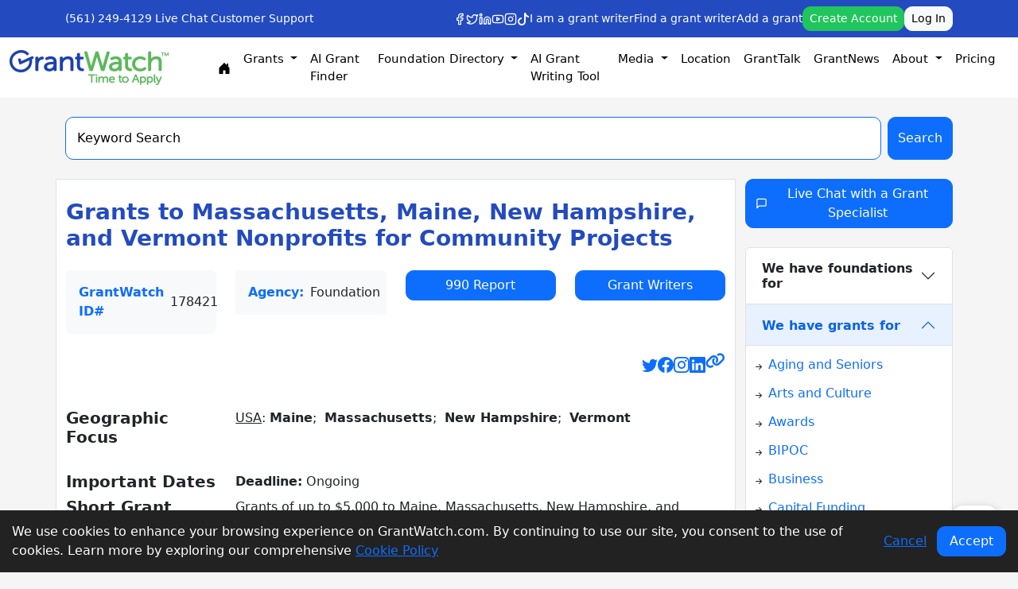

--- FILE ---
content_type: text/html; charset=utf-8
request_url: https://www.google.com/recaptcha/api2/anchor?ar=1&k=6LeD7ZwUAAAAABU-XzbNK8mixDSJH5AEeYDhjD_R&co=aHR0cHM6Ly93d3cuZ3JhbnR3YXRjaC5jb206NDQz&hl=en&v=PoyoqOPhxBO7pBk68S4YbpHZ&size=invisible&anchor-ms=20000&execute-ms=30000&cb=l0vejc4fmzkz
body_size: 48720
content:
<!DOCTYPE HTML><html dir="ltr" lang="en"><head><meta http-equiv="Content-Type" content="text/html; charset=UTF-8">
<meta http-equiv="X-UA-Compatible" content="IE=edge">
<title>reCAPTCHA</title>
<style type="text/css">
/* cyrillic-ext */
@font-face {
  font-family: 'Roboto';
  font-style: normal;
  font-weight: 400;
  font-stretch: 100%;
  src: url(//fonts.gstatic.com/s/roboto/v48/KFO7CnqEu92Fr1ME7kSn66aGLdTylUAMa3GUBHMdazTgWw.woff2) format('woff2');
  unicode-range: U+0460-052F, U+1C80-1C8A, U+20B4, U+2DE0-2DFF, U+A640-A69F, U+FE2E-FE2F;
}
/* cyrillic */
@font-face {
  font-family: 'Roboto';
  font-style: normal;
  font-weight: 400;
  font-stretch: 100%;
  src: url(//fonts.gstatic.com/s/roboto/v48/KFO7CnqEu92Fr1ME7kSn66aGLdTylUAMa3iUBHMdazTgWw.woff2) format('woff2');
  unicode-range: U+0301, U+0400-045F, U+0490-0491, U+04B0-04B1, U+2116;
}
/* greek-ext */
@font-face {
  font-family: 'Roboto';
  font-style: normal;
  font-weight: 400;
  font-stretch: 100%;
  src: url(//fonts.gstatic.com/s/roboto/v48/KFO7CnqEu92Fr1ME7kSn66aGLdTylUAMa3CUBHMdazTgWw.woff2) format('woff2');
  unicode-range: U+1F00-1FFF;
}
/* greek */
@font-face {
  font-family: 'Roboto';
  font-style: normal;
  font-weight: 400;
  font-stretch: 100%;
  src: url(//fonts.gstatic.com/s/roboto/v48/KFO7CnqEu92Fr1ME7kSn66aGLdTylUAMa3-UBHMdazTgWw.woff2) format('woff2');
  unicode-range: U+0370-0377, U+037A-037F, U+0384-038A, U+038C, U+038E-03A1, U+03A3-03FF;
}
/* math */
@font-face {
  font-family: 'Roboto';
  font-style: normal;
  font-weight: 400;
  font-stretch: 100%;
  src: url(//fonts.gstatic.com/s/roboto/v48/KFO7CnqEu92Fr1ME7kSn66aGLdTylUAMawCUBHMdazTgWw.woff2) format('woff2');
  unicode-range: U+0302-0303, U+0305, U+0307-0308, U+0310, U+0312, U+0315, U+031A, U+0326-0327, U+032C, U+032F-0330, U+0332-0333, U+0338, U+033A, U+0346, U+034D, U+0391-03A1, U+03A3-03A9, U+03B1-03C9, U+03D1, U+03D5-03D6, U+03F0-03F1, U+03F4-03F5, U+2016-2017, U+2034-2038, U+203C, U+2040, U+2043, U+2047, U+2050, U+2057, U+205F, U+2070-2071, U+2074-208E, U+2090-209C, U+20D0-20DC, U+20E1, U+20E5-20EF, U+2100-2112, U+2114-2115, U+2117-2121, U+2123-214F, U+2190, U+2192, U+2194-21AE, U+21B0-21E5, U+21F1-21F2, U+21F4-2211, U+2213-2214, U+2216-22FF, U+2308-230B, U+2310, U+2319, U+231C-2321, U+2336-237A, U+237C, U+2395, U+239B-23B7, U+23D0, U+23DC-23E1, U+2474-2475, U+25AF, U+25B3, U+25B7, U+25BD, U+25C1, U+25CA, U+25CC, U+25FB, U+266D-266F, U+27C0-27FF, U+2900-2AFF, U+2B0E-2B11, U+2B30-2B4C, U+2BFE, U+3030, U+FF5B, U+FF5D, U+1D400-1D7FF, U+1EE00-1EEFF;
}
/* symbols */
@font-face {
  font-family: 'Roboto';
  font-style: normal;
  font-weight: 400;
  font-stretch: 100%;
  src: url(//fonts.gstatic.com/s/roboto/v48/KFO7CnqEu92Fr1ME7kSn66aGLdTylUAMaxKUBHMdazTgWw.woff2) format('woff2');
  unicode-range: U+0001-000C, U+000E-001F, U+007F-009F, U+20DD-20E0, U+20E2-20E4, U+2150-218F, U+2190, U+2192, U+2194-2199, U+21AF, U+21E6-21F0, U+21F3, U+2218-2219, U+2299, U+22C4-22C6, U+2300-243F, U+2440-244A, U+2460-24FF, U+25A0-27BF, U+2800-28FF, U+2921-2922, U+2981, U+29BF, U+29EB, U+2B00-2BFF, U+4DC0-4DFF, U+FFF9-FFFB, U+10140-1018E, U+10190-1019C, U+101A0, U+101D0-101FD, U+102E0-102FB, U+10E60-10E7E, U+1D2C0-1D2D3, U+1D2E0-1D37F, U+1F000-1F0FF, U+1F100-1F1AD, U+1F1E6-1F1FF, U+1F30D-1F30F, U+1F315, U+1F31C, U+1F31E, U+1F320-1F32C, U+1F336, U+1F378, U+1F37D, U+1F382, U+1F393-1F39F, U+1F3A7-1F3A8, U+1F3AC-1F3AF, U+1F3C2, U+1F3C4-1F3C6, U+1F3CA-1F3CE, U+1F3D4-1F3E0, U+1F3ED, U+1F3F1-1F3F3, U+1F3F5-1F3F7, U+1F408, U+1F415, U+1F41F, U+1F426, U+1F43F, U+1F441-1F442, U+1F444, U+1F446-1F449, U+1F44C-1F44E, U+1F453, U+1F46A, U+1F47D, U+1F4A3, U+1F4B0, U+1F4B3, U+1F4B9, U+1F4BB, U+1F4BF, U+1F4C8-1F4CB, U+1F4D6, U+1F4DA, U+1F4DF, U+1F4E3-1F4E6, U+1F4EA-1F4ED, U+1F4F7, U+1F4F9-1F4FB, U+1F4FD-1F4FE, U+1F503, U+1F507-1F50B, U+1F50D, U+1F512-1F513, U+1F53E-1F54A, U+1F54F-1F5FA, U+1F610, U+1F650-1F67F, U+1F687, U+1F68D, U+1F691, U+1F694, U+1F698, U+1F6AD, U+1F6B2, U+1F6B9-1F6BA, U+1F6BC, U+1F6C6-1F6CF, U+1F6D3-1F6D7, U+1F6E0-1F6EA, U+1F6F0-1F6F3, U+1F6F7-1F6FC, U+1F700-1F7FF, U+1F800-1F80B, U+1F810-1F847, U+1F850-1F859, U+1F860-1F887, U+1F890-1F8AD, U+1F8B0-1F8BB, U+1F8C0-1F8C1, U+1F900-1F90B, U+1F93B, U+1F946, U+1F984, U+1F996, U+1F9E9, U+1FA00-1FA6F, U+1FA70-1FA7C, U+1FA80-1FA89, U+1FA8F-1FAC6, U+1FACE-1FADC, U+1FADF-1FAE9, U+1FAF0-1FAF8, U+1FB00-1FBFF;
}
/* vietnamese */
@font-face {
  font-family: 'Roboto';
  font-style: normal;
  font-weight: 400;
  font-stretch: 100%;
  src: url(//fonts.gstatic.com/s/roboto/v48/KFO7CnqEu92Fr1ME7kSn66aGLdTylUAMa3OUBHMdazTgWw.woff2) format('woff2');
  unicode-range: U+0102-0103, U+0110-0111, U+0128-0129, U+0168-0169, U+01A0-01A1, U+01AF-01B0, U+0300-0301, U+0303-0304, U+0308-0309, U+0323, U+0329, U+1EA0-1EF9, U+20AB;
}
/* latin-ext */
@font-face {
  font-family: 'Roboto';
  font-style: normal;
  font-weight: 400;
  font-stretch: 100%;
  src: url(//fonts.gstatic.com/s/roboto/v48/KFO7CnqEu92Fr1ME7kSn66aGLdTylUAMa3KUBHMdazTgWw.woff2) format('woff2');
  unicode-range: U+0100-02BA, U+02BD-02C5, U+02C7-02CC, U+02CE-02D7, U+02DD-02FF, U+0304, U+0308, U+0329, U+1D00-1DBF, U+1E00-1E9F, U+1EF2-1EFF, U+2020, U+20A0-20AB, U+20AD-20C0, U+2113, U+2C60-2C7F, U+A720-A7FF;
}
/* latin */
@font-face {
  font-family: 'Roboto';
  font-style: normal;
  font-weight: 400;
  font-stretch: 100%;
  src: url(//fonts.gstatic.com/s/roboto/v48/KFO7CnqEu92Fr1ME7kSn66aGLdTylUAMa3yUBHMdazQ.woff2) format('woff2');
  unicode-range: U+0000-00FF, U+0131, U+0152-0153, U+02BB-02BC, U+02C6, U+02DA, U+02DC, U+0304, U+0308, U+0329, U+2000-206F, U+20AC, U+2122, U+2191, U+2193, U+2212, U+2215, U+FEFF, U+FFFD;
}
/* cyrillic-ext */
@font-face {
  font-family: 'Roboto';
  font-style: normal;
  font-weight: 500;
  font-stretch: 100%;
  src: url(//fonts.gstatic.com/s/roboto/v48/KFO7CnqEu92Fr1ME7kSn66aGLdTylUAMa3GUBHMdazTgWw.woff2) format('woff2');
  unicode-range: U+0460-052F, U+1C80-1C8A, U+20B4, U+2DE0-2DFF, U+A640-A69F, U+FE2E-FE2F;
}
/* cyrillic */
@font-face {
  font-family: 'Roboto';
  font-style: normal;
  font-weight: 500;
  font-stretch: 100%;
  src: url(//fonts.gstatic.com/s/roboto/v48/KFO7CnqEu92Fr1ME7kSn66aGLdTylUAMa3iUBHMdazTgWw.woff2) format('woff2');
  unicode-range: U+0301, U+0400-045F, U+0490-0491, U+04B0-04B1, U+2116;
}
/* greek-ext */
@font-face {
  font-family: 'Roboto';
  font-style: normal;
  font-weight: 500;
  font-stretch: 100%;
  src: url(//fonts.gstatic.com/s/roboto/v48/KFO7CnqEu92Fr1ME7kSn66aGLdTylUAMa3CUBHMdazTgWw.woff2) format('woff2');
  unicode-range: U+1F00-1FFF;
}
/* greek */
@font-face {
  font-family: 'Roboto';
  font-style: normal;
  font-weight: 500;
  font-stretch: 100%;
  src: url(//fonts.gstatic.com/s/roboto/v48/KFO7CnqEu92Fr1ME7kSn66aGLdTylUAMa3-UBHMdazTgWw.woff2) format('woff2');
  unicode-range: U+0370-0377, U+037A-037F, U+0384-038A, U+038C, U+038E-03A1, U+03A3-03FF;
}
/* math */
@font-face {
  font-family: 'Roboto';
  font-style: normal;
  font-weight: 500;
  font-stretch: 100%;
  src: url(//fonts.gstatic.com/s/roboto/v48/KFO7CnqEu92Fr1ME7kSn66aGLdTylUAMawCUBHMdazTgWw.woff2) format('woff2');
  unicode-range: U+0302-0303, U+0305, U+0307-0308, U+0310, U+0312, U+0315, U+031A, U+0326-0327, U+032C, U+032F-0330, U+0332-0333, U+0338, U+033A, U+0346, U+034D, U+0391-03A1, U+03A3-03A9, U+03B1-03C9, U+03D1, U+03D5-03D6, U+03F0-03F1, U+03F4-03F5, U+2016-2017, U+2034-2038, U+203C, U+2040, U+2043, U+2047, U+2050, U+2057, U+205F, U+2070-2071, U+2074-208E, U+2090-209C, U+20D0-20DC, U+20E1, U+20E5-20EF, U+2100-2112, U+2114-2115, U+2117-2121, U+2123-214F, U+2190, U+2192, U+2194-21AE, U+21B0-21E5, U+21F1-21F2, U+21F4-2211, U+2213-2214, U+2216-22FF, U+2308-230B, U+2310, U+2319, U+231C-2321, U+2336-237A, U+237C, U+2395, U+239B-23B7, U+23D0, U+23DC-23E1, U+2474-2475, U+25AF, U+25B3, U+25B7, U+25BD, U+25C1, U+25CA, U+25CC, U+25FB, U+266D-266F, U+27C0-27FF, U+2900-2AFF, U+2B0E-2B11, U+2B30-2B4C, U+2BFE, U+3030, U+FF5B, U+FF5D, U+1D400-1D7FF, U+1EE00-1EEFF;
}
/* symbols */
@font-face {
  font-family: 'Roboto';
  font-style: normal;
  font-weight: 500;
  font-stretch: 100%;
  src: url(//fonts.gstatic.com/s/roboto/v48/KFO7CnqEu92Fr1ME7kSn66aGLdTylUAMaxKUBHMdazTgWw.woff2) format('woff2');
  unicode-range: U+0001-000C, U+000E-001F, U+007F-009F, U+20DD-20E0, U+20E2-20E4, U+2150-218F, U+2190, U+2192, U+2194-2199, U+21AF, U+21E6-21F0, U+21F3, U+2218-2219, U+2299, U+22C4-22C6, U+2300-243F, U+2440-244A, U+2460-24FF, U+25A0-27BF, U+2800-28FF, U+2921-2922, U+2981, U+29BF, U+29EB, U+2B00-2BFF, U+4DC0-4DFF, U+FFF9-FFFB, U+10140-1018E, U+10190-1019C, U+101A0, U+101D0-101FD, U+102E0-102FB, U+10E60-10E7E, U+1D2C0-1D2D3, U+1D2E0-1D37F, U+1F000-1F0FF, U+1F100-1F1AD, U+1F1E6-1F1FF, U+1F30D-1F30F, U+1F315, U+1F31C, U+1F31E, U+1F320-1F32C, U+1F336, U+1F378, U+1F37D, U+1F382, U+1F393-1F39F, U+1F3A7-1F3A8, U+1F3AC-1F3AF, U+1F3C2, U+1F3C4-1F3C6, U+1F3CA-1F3CE, U+1F3D4-1F3E0, U+1F3ED, U+1F3F1-1F3F3, U+1F3F5-1F3F7, U+1F408, U+1F415, U+1F41F, U+1F426, U+1F43F, U+1F441-1F442, U+1F444, U+1F446-1F449, U+1F44C-1F44E, U+1F453, U+1F46A, U+1F47D, U+1F4A3, U+1F4B0, U+1F4B3, U+1F4B9, U+1F4BB, U+1F4BF, U+1F4C8-1F4CB, U+1F4D6, U+1F4DA, U+1F4DF, U+1F4E3-1F4E6, U+1F4EA-1F4ED, U+1F4F7, U+1F4F9-1F4FB, U+1F4FD-1F4FE, U+1F503, U+1F507-1F50B, U+1F50D, U+1F512-1F513, U+1F53E-1F54A, U+1F54F-1F5FA, U+1F610, U+1F650-1F67F, U+1F687, U+1F68D, U+1F691, U+1F694, U+1F698, U+1F6AD, U+1F6B2, U+1F6B9-1F6BA, U+1F6BC, U+1F6C6-1F6CF, U+1F6D3-1F6D7, U+1F6E0-1F6EA, U+1F6F0-1F6F3, U+1F6F7-1F6FC, U+1F700-1F7FF, U+1F800-1F80B, U+1F810-1F847, U+1F850-1F859, U+1F860-1F887, U+1F890-1F8AD, U+1F8B0-1F8BB, U+1F8C0-1F8C1, U+1F900-1F90B, U+1F93B, U+1F946, U+1F984, U+1F996, U+1F9E9, U+1FA00-1FA6F, U+1FA70-1FA7C, U+1FA80-1FA89, U+1FA8F-1FAC6, U+1FACE-1FADC, U+1FADF-1FAE9, U+1FAF0-1FAF8, U+1FB00-1FBFF;
}
/* vietnamese */
@font-face {
  font-family: 'Roboto';
  font-style: normal;
  font-weight: 500;
  font-stretch: 100%;
  src: url(//fonts.gstatic.com/s/roboto/v48/KFO7CnqEu92Fr1ME7kSn66aGLdTylUAMa3OUBHMdazTgWw.woff2) format('woff2');
  unicode-range: U+0102-0103, U+0110-0111, U+0128-0129, U+0168-0169, U+01A0-01A1, U+01AF-01B0, U+0300-0301, U+0303-0304, U+0308-0309, U+0323, U+0329, U+1EA0-1EF9, U+20AB;
}
/* latin-ext */
@font-face {
  font-family: 'Roboto';
  font-style: normal;
  font-weight: 500;
  font-stretch: 100%;
  src: url(//fonts.gstatic.com/s/roboto/v48/KFO7CnqEu92Fr1ME7kSn66aGLdTylUAMa3KUBHMdazTgWw.woff2) format('woff2');
  unicode-range: U+0100-02BA, U+02BD-02C5, U+02C7-02CC, U+02CE-02D7, U+02DD-02FF, U+0304, U+0308, U+0329, U+1D00-1DBF, U+1E00-1E9F, U+1EF2-1EFF, U+2020, U+20A0-20AB, U+20AD-20C0, U+2113, U+2C60-2C7F, U+A720-A7FF;
}
/* latin */
@font-face {
  font-family: 'Roboto';
  font-style: normal;
  font-weight: 500;
  font-stretch: 100%;
  src: url(//fonts.gstatic.com/s/roboto/v48/KFO7CnqEu92Fr1ME7kSn66aGLdTylUAMa3yUBHMdazQ.woff2) format('woff2');
  unicode-range: U+0000-00FF, U+0131, U+0152-0153, U+02BB-02BC, U+02C6, U+02DA, U+02DC, U+0304, U+0308, U+0329, U+2000-206F, U+20AC, U+2122, U+2191, U+2193, U+2212, U+2215, U+FEFF, U+FFFD;
}
/* cyrillic-ext */
@font-face {
  font-family: 'Roboto';
  font-style: normal;
  font-weight: 900;
  font-stretch: 100%;
  src: url(//fonts.gstatic.com/s/roboto/v48/KFO7CnqEu92Fr1ME7kSn66aGLdTylUAMa3GUBHMdazTgWw.woff2) format('woff2');
  unicode-range: U+0460-052F, U+1C80-1C8A, U+20B4, U+2DE0-2DFF, U+A640-A69F, U+FE2E-FE2F;
}
/* cyrillic */
@font-face {
  font-family: 'Roboto';
  font-style: normal;
  font-weight: 900;
  font-stretch: 100%;
  src: url(//fonts.gstatic.com/s/roboto/v48/KFO7CnqEu92Fr1ME7kSn66aGLdTylUAMa3iUBHMdazTgWw.woff2) format('woff2');
  unicode-range: U+0301, U+0400-045F, U+0490-0491, U+04B0-04B1, U+2116;
}
/* greek-ext */
@font-face {
  font-family: 'Roboto';
  font-style: normal;
  font-weight: 900;
  font-stretch: 100%;
  src: url(//fonts.gstatic.com/s/roboto/v48/KFO7CnqEu92Fr1ME7kSn66aGLdTylUAMa3CUBHMdazTgWw.woff2) format('woff2');
  unicode-range: U+1F00-1FFF;
}
/* greek */
@font-face {
  font-family: 'Roboto';
  font-style: normal;
  font-weight: 900;
  font-stretch: 100%;
  src: url(//fonts.gstatic.com/s/roboto/v48/KFO7CnqEu92Fr1ME7kSn66aGLdTylUAMa3-UBHMdazTgWw.woff2) format('woff2');
  unicode-range: U+0370-0377, U+037A-037F, U+0384-038A, U+038C, U+038E-03A1, U+03A3-03FF;
}
/* math */
@font-face {
  font-family: 'Roboto';
  font-style: normal;
  font-weight: 900;
  font-stretch: 100%;
  src: url(//fonts.gstatic.com/s/roboto/v48/KFO7CnqEu92Fr1ME7kSn66aGLdTylUAMawCUBHMdazTgWw.woff2) format('woff2');
  unicode-range: U+0302-0303, U+0305, U+0307-0308, U+0310, U+0312, U+0315, U+031A, U+0326-0327, U+032C, U+032F-0330, U+0332-0333, U+0338, U+033A, U+0346, U+034D, U+0391-03A1, U+03A3-03A9, U+03B1-03C9, U+03D1, U+03D5-03D6, U+03F0-03F1, U+03F4-03F5, U+2016-2017, U+2034-2038, U+203C, U+2040, U+2043, U+2047, U+2050, U+2057, U+205F, U+2070-2071, U+2074-208E, U+2090-209C, U+20D0-20DC, U+20E1, U+20E5-20EF, U+2100-2112, U+2114-2115, U+2117-2121, U+2123-214F, U+2190, U+2192, U+2194-21AE, U+21B0-21E5, U+21F1-21F2, U+21F4-2211, U+2213-2214, U+2216-22FF, U+2308-230B, U+2310, U+2319, U+231C-2321, U+2336-237A, U+237C, U+2395, U+239B-23B7, U+23D0, U+23DC-23E1, U+2474-2475, U+25AF, U+25B3, U+25B7, U+25BD, U+25C1, U+25CA, U+25CC, U+25FB, U+266D-266F, U+27C0-27FF, U+2900-2AFF, U+2B0E-2B11, U+2B30-2B4C, U+2BFE, U+3030, U+FF5B, U+FF5D, U+1D400-1D7FF, U+1EE00-1EEFF;
}
/* symbols */
@font-face {
  font-family: 'Roboto';
  font-style: normal;
  font-weight: 900;
  font-stretch: 100%;
  src: url(//fonts.gstatic.com/s/roboto/v48/KFO7CnqEu92Fr1ME7kSn66aGLdTylUAMaxKUBHMdazTgWw.woff2) format('woff2');
  unicode-range: U+0001-000C, U+000E-001F, U+007F-009F, U+20DD-20E0, U+20E2-20E4, U+2150-218F, U+2190, U+2192, U+2194-2199, U+21AF, U+21E6-21F0, U+21F3, U+2218-2219, U+2299, U+22C4-22C6, U+2300-243F, U+2440-244A, U+2460-24FF, U+25A0-27BF, U+2800-28FF, U+2921-2922, U+2981, U+29BF, U+29EB, U+2B00-2BFF, U+4DC0-4DFF, U+FFF9-FFFB, U+10140-1018E, U+10190-1019C, U+101A0, U+101D0-101FD, U+102E0-102FB, U+10E60-10E7E, U+1D2C0-1D2D3, U+1D2E0-1D37F, U+1F000-1F0FF, U+1F100-1F1AD, U+1F1E6-1F1FF, U+1F30D-1F30F, U+1F315, U+1F31C, U+1F31E, U+1F320-1F32C, U+1F336, U+1F378, U+1F37D, U+1F382, U+1F393-1F39F, U+1F3A7-1F3A8, U+1F3AC-1F3AF, U+1F3C2, U+1F3C4-1F3C6, U+1F3CA-1F3CE, U+1F3D4-1F3E0, U+1F3ED, U+1F3F1-1F3F3, U+1F3F5-1F3F7, U+1F408, U+1F415, U+1F41F, U+1F426, U+1F43F, U+1F441-1F442, U+1F444, U+1F446-1F449, U+1F44C-1F44E, U+1F453, U+1F46A, U+1F47D, U+1F4A3, U+1F4B0, U+1F4B3, U+1F4B9, U+1F4BB, U+1F4BF, U+1F4C8-1F4CB, U+1F4D6, U+1F4DA, U+1F4DF, U+1F4E3-1F4E6, U+1F4EA-1F4ED, U+1F4F7, U+1F4F9-1F4FB, U+1F4FD-1F4FE, U+1F503, U+1F507-1F50B, U+1F50D, U+1F512-1F513, U+1F53E-1F54A, U+1F54F-1F5FA, U+1F610, U+1F650-1F67F, U+1F687, U+1F68D, U+1F691, U+1F694, U+1F698, U+1F6AD, U+1F6B2, U+1F6B9-1F6BA, U+1F6BC, U+1F6C6-1F6CF, U+1F6D3-1F6D7, U+1F6E0-1F6EA, U+1F6F0-1F6F3, U+1F6F7-1F6FC, U+1F700-1F7FF, U+1F800-1F80B, U+1F810-1F847, U+1F850-1F859, U+1F860-1F887, U+1F890-1F8AD, U+1F8B0-1F8BB, U+1F8C0-1F8C1, U+1F900-1F90B, U+1F93B, U+1F946, U+1F984, U+1F996, U+1F9E9, U+1FA00-1FA6F, U+1FA70-1FA7C, U+1FA80-1FA89, U+1FA8F-1FAC6, U+1FACE-1FADC, U+1FADF-1FAE9, U+1FAF0-1FAF8, U+1FB00-1FBFF;
}
/* vietnamese */
@font-face {
  font-family: 'Roboto';
  font-style: normal;
  font-weight: 900;
  font-stretch: 100%;
  src: url(//fonts.gstatic.com/s/roboto/v48/KFO7CnqEu92Fr1ME7kSn66aGLdTylUAMa3OUBHMdazTgWw.woff2) format('woff2');
  unicode-range: U+0102-0103, U+0110-0111, U+0128-0129, U+0168-0169, U+01A0-01A1, U+01AF-01B0, U+0300-0301, U+0303-0304, U+0308-0309, U+0323, U+0329, U+1EA0-1EF9, U+20AB;
}
/* latin-ext */
@font-face {
  font-family: 'Roboto';
  font-style: normal;
  font-weight: 900;
  font-stretch: 100%;
  src: url(//fonts.gstatic.com/s/roboto/v48/KFO7CnqEu92Fr1ME7kSn66aGLdTylUAMa3KUBHMdazTgWw.woff2) format('woff2');
  unicode-range: U+0100-02BA, U+02BD-02C5, U+02C7-02CC, U+02CE-02D7, U+02DD-02FF, U+0304, U+0308, U+0329, U+1D00-1DBF, U+1E00-1E9F, U+1EF2-1EFF, U+2020, U+20A0-20AB, U+20AD-20C0, U+2113, U+2C60-2C7F, U+A720-A7FF;
}
/* latin */
@font-face {
  font-family: 'Roboto';
  font-style: normal;
  font-weight: 900;
  font-stretch: 100%;
  src: url(//fonts.gstatic.com/s/roboto/v48/KFO7CnqEu92Fr1ME7kSn66aGLdTylUAMa3yUBHMdazQ.woff2) format('woff2');
  unicode-range: U+0000-00FF, U+0131, U+0152-0153, U+02BB-02BC, U+02C6, U+02DA, U+02DC, U+0304, U+0308, U+0329, U+2000-206F, U+20AC, U+2122, U+2191, U+2193, U+2212, U+2215, U+FEFF, U+FFFD;
}

</style>
<link rel="stylesheet" type="text/css" href="https://www.gstatic.com/recaptcha/releases/PoyoqOPhxBO7pBk68S4YbpHZ/styles__ltr.css">
<script nonce="zB04oFihW4TFuKUwdtAlZQ" type="text/javascript">window['__recaptcha_api'] = 'https://www.google.com/recaptcha/api2/';</script>
<script type="text/javascript" src="https://www.gstatic.com/recaptcha/releases/PoyoqOPhxBO7pBk68S4YbpHZ/recaptcha__en.js" nonce="zB04oFihW4TFuKUwdtAlZQ">
      
    </script></head>
<body><div id="rc-anchor-alert" class="rc-anchor-alert"></div>
<input type="hidden" id="recaptcha-token" value="[base64]">
<script type="text/javascript" nonce="zB04oFihW4TFuKUwdtAlZQ">
      recaptcha.anchor.Main.init("[\x22ainput\x22,[\x22bgdata\x22,\x22\x22,\[base64]/[base64]/[base64]/[base64]/[base64]/UltsKytdPUU6KEU8MjA0OD9SW2wrK109RT4+NnwxOTI6KChFJjY0NTEyKT09NTUyOTYmJk0rMTxjLmxlbmd0aCYmKGMuY2hhckNvZGVBdChNKzEpJjY0NTEyKT09NTYzMjA/[base64]/[base64]/[base64]/[base64]/[base64]/[base64]/[base64]\x22,\[base64]\\u003d\\u003d\x22,\x22FMKnYw7DmMKlK13Cr8KbJMOBJHbDvsKHw4VoBcKXw4lCwprDoHl3w77Ct0fDol/Ck8K6w5nClCZbGsOCw440dQXCh8K6I3Q1w6o6G8OPcQd8QsOYwql1VMKNw5HDnl/ClcKawpwkw69CPcOQw6gYbH0FTQFRw4AWYwfDokQbw5jDjcKZSGwnVsKtCcKqBBZbwqXCnUx1cS1xEcKBwrfDrB4iwoZnw7RbClTDhnXCmcKHPsKDwprDg8OXwrrDi8ObODnCjsKpQz/[base64]/DgMOtwp7CtcOcYgg3w6bCnsOhw4XDihgPNA9+w4/DjcOZGm/DpHLDrsOoRULCo8ODbMK9wrXDp8Ofw4zCpsKJwo1aw7c9wqd5w6jDpl3CmlTDsnrDuMK9w4PDhwlrwrZNS8K9OsKcOMOOwoPCl8KbXcKgwqFWH250GsK9L8OCw78FwqZPQcK7wqALTxFCw55RYsK0wrkWw7HDtU9aWAPDtcOWwr/Co8OyIDDCmsOmwqgfwqErw65OJ8O2TXlCKsONQcKwC8OQLQrCvksVw5PDkVEfw5BjwogUw6DCtHYMLcO3wqbDnkg0w6PCqFzCncK3PG3Dl8OYN1hxd2MRDMKEwoPDtXPCl8OSw43DsnPDh8OyRA/DmRBCwqxLw65lwojCqsKMwoguCsKVSRjCti/Cqi/CogDDiWYfw5/DmcKyOjIew5cXfMO9wqgAY8O5YkxnQMO4F8OFSMOIwp7CnGzCokYuB8OEKwjCqsKjwqLDv2VYwp59HsOcPcOfw7HDvA5sw4HDqXBGw6DCpMKWwrDDrcO2wrPCnVzDrihHw5/CnzXCo8KAH0YBw5nDjsKFPnbChsK9w4UWLG7DvnTChsKFwrLCmywLwrPCuizCpMOxw54owo4Hw7/DoRMeFsKdw7bDj2gaL8OfZcKVDQ7DisKTWCzCgcKuw60rwokoBwHCisOSwoc/R8ODwpo/[base64]/CrwzChcKqw6LCnDwSwo7CuSbDpsKPJicwGCHCi8OYTnvDhsK7wo8Yw7/[base64]/[base64]/RVkbw7DCj8OYw5/ClVzCvyHCkFUCw7ULwpUUw73CtXMnwr/Dgz5sHMKfwoE3wp7Dr8ONwp8qwqYIfsK0RnnCmUxbB8OZcRd4wpHCksOmbcOUOVEuw7VBfcKcMsKrw4tIw6TCpMO2DSUDw7E9w7rCuiTCs8KnfcOrM2DDpcOawopWw74hw6/DkGLCmkp6w6g5AwjDqhQANsOHwrLDknYRw5/CgcO1eG4Uw63Ci8Oaw43DksOUcjdywqklwq3Chx4TYjvDkznCusOiwpXCnjN9GMKpBsOmwofDi1jClFLCi8K9CG4pw4tkC03DjcOnRMODw5rDiXTClMKNw4AGeX9Kw4zCp8O4wp8Aw7fDlE3DvQPDnGgcw67DgsKgw5/DpsKNw4bCnwI0wrM/XsKQAnrCnxPDgHIpwqsGDHkUIsKiwrdiJG0ySlLCigXCu8KIN8K4bEjCkRIYw7l/w4DCuGRMw5o9RxfCqcKJwoVOw5fCmcOGclwwwqjDosKow6F2EMOUw4wPw6bCt8Oawp42w7p/w7jCvMO9WC3DrzrCmMOOb2NQwrd0BEHDmsKPAMKWw6JAw5Nuw4HDn8Kxw4RiwpHCicO6wq3CkUdwZRvCo8K/wpHDkmZLw7RUw6TCtXd0wpHCv3zDmcKVw4VVw6jDnsOYwpYdeMOpIcO1wqLDt8KbwpNHbUgqw6ZQw43CuATCoRozbxEmFF7CnsKnVMKhwqdRA8OnZcKcHTJWJsOYMj1Yw4FIw7ZDa8K/d8KjwpXCjyDDoC8+EcOjwrXDtxMZSsK4J8OeT1MVw5rDsMOdFmHDucKiw48lVSTDhcK3w70RU8K6dAzDiUd5wqpYwoLDgMO6c8O0wqDCisK0wqfCmlh+w5XCtsKYIS3DoMONw4khDMKNO2gWPsKidsOPw67DjWkXAMOARcOMw6PCt0bCmMOwZ8OlGi/CrcKnLsKFw4Q/[base64]/[base64]/CqMOiw5PCtcKDw5piF8OZVsOKw5jCviFzCcKkw67DscKfwrcDwo/DgR8WI8KROWpSN8OLw78AFMOdWcONHEXCunV4OsK3SCPDq8O6FHPCucKfw7vDkcKnOMOdw4vDo1vCh8OYw5HClCDDgG7CjcOeMMK3w40mRz8Qwoo6ITA2w7/[base64]/CncKve8O3w4YmwpjClMKgwoFVEsKgb8KJwr8QwrbChMK8ZHfCocKOwrzDuCwawpofWsKvwp9hRVXDtsKzA2FPwpfDhmtdwrTDv3PCshnDkC/CsylywoPDk8KDwpbClsObwqQqc8K0Z8ORScK6G1LCi8KmKCJFwonDlX0+wpUcJXgzPlABw43ChsOewovDvcK1wq50w6c+SwQbwoZNXhXCncOgw5PDgMKQw6bCrDbDsVgKwoXCmcOIIcOqOAnDom7DiBLCrsKpeF0JTmDCkULDrcKqwpw1cA1ew4PDqTgxRV/Cr1/DmyMJTB3DmsKkTcOvEhBVwpNsFsKsw5kzUXsSdsOnw47Du8KyChZJwrrDsMKqe3oLUcODKsO1bCnCuy0swrfDu8KuwrktHQDDqcKtBsKUQEnCiRfChcKvVxBlAg/CssKFw6sTwoMQZ8KOVMORwr/Cj8O1YVwXwr5pLcOhO8KrwrfChFBddcKRwp1jByw5UMOqw73CgnbDqcOTw6PDs8KRw7bCosKjD8KnbBs6UU3DnsKkw5MLHsKFw4jCgGDClcOqw4XClcKqw4LDpcKlw6XChcO/wpIaw7hbwrbCjMKtUlbDksKeDx55w78ILnw9w4rDhE7CtmTDjMOww6sUQGTCkxxvw7HCnATDusKXRcKoUMKJYxLCqcKCbXfDtxQbf8KodcOdw5M4w5lnHzZfwrtjw7AXQcObGsOjwqdbEMO/w6vDvsKtPydQw7hNw4/Dti09w7bDscKkNDnCncOCw5s5EcOsDsKXw5XDlMONDMO4Fjp5wo9rAsOvY8Opw43DsVw+w5tHOWUawpvDhcKINcO6wpIewoXDusOLwoLCowkEN8OqaMO7OjnDhn/CqcOowo7DosK9wqzDuMO9H1ZswohkRgRsX8OrVBjCnMK/[base64]/[base64]/DncORw5sfA2PCs0EyDsOYwqM5woPCrMKqw6UEw7U2NMODPMKUwrlGGcKuwozCucK2w6VEw59yw68/[base64]/[base64]/DtcKMXsOUHAbCg8KjwoDCgzTCmsO0ExvCvsKKen47w6ERw6rDrWDCs0rCiMKowpA8D0XCtn/CqMK4bMOweMOracO3fSvCg1J1wphDT8KaHBBVTAwDwqTChcKCDEnCkcOmwqHDsMOhRh0ZZyjCpsOKasOdHwMgB2duwprChF5Ww5HDocOWKw44w4LCn8O1wqJxw78Hw4nCoG42w7NHPDdSw7DDlcKfwpDCpSHDiklkScK6JsOpwr/DmMO2w5kPE2djRhoVZMOySMKOFMOrC1nCjMKTRcK7bMKwwpbDngDCuhArbWEiw5TDlcOnNwjCkMK6BFPClsKyTAHDqzXDuWvCsyLCvcKgwoUCw7rCkQtdVHLDlsO7fMK+woJ3d0/[base64]/DnMKjwoErwoPDnMOOJcOnG8OJZFBLw71mIRDCiMKCWXsSw4jCvMKxIcOoDBzDsG3CgSRUEsKCVcK6bcOCB8KMfMOqPsKrw7bCvRPDsFXDtcKCZUzCjlnCusKvZMKmwpPDsMO1w65gw5fCpGIMP3fCusKKwofCgTbDkcOtwqczNcO9MMO8FcKfw7sywp7Dqi/DsAfCtjfDjVjDgw3CpMKkwoljw5jDi8OxwpdHwq5pwogwwoU7w4jDjsKHLznDoSjCvjPCgMOPWsOQQ8KaEcOrZ8OeMMKDNRl7WQ/ChsKAPMOfwrQENx02C8OWwqdfO8OSO8OAFsK8wpvDksOHwpIuf8O6AifCrjfDlU/CtlDCsUpCwq0XR3UYf8KZwqDDpVfDuyxNw6PCr13DnsOGKMKDwotZwq/DocObwpY1wqfCssKSwoJQw7BCw5HDlMO4w6vCjCTDkwzCncKlUQTCjMOeEsO+wpfDoU7Ci8KJwpFjdcK8wrIfK8KDKMKtw4wycMOTw4fDvcKtQm3DqizDj3Y5w7Ysa0s9GzTDnyDCn8OyB3x8wos6w45Xw5vDq8Onw4wmLMObw7J/wqREwq/DpE3CuHjCnMKAwqbDuQ7CrMKZwrXCny7DgsOdZMK4LgbCmR/Cp2LDh8OEB3FDwq/[base64]/IMKcw7DDoHQiOsOEbRzCqhXCtiI0QMOqw5XDsmA3bcKdwq9FccOQHyXCrsKFYcKwFcOISD/CmsOTSMO6B1ImXkbDpMOOCcKWwptWJ0hgwpAmX8Knw77CtcO7N8KHwrADaU7CsnnCl0xwN8KdLcO0w4fDiXjDmMKsHsKDHmHCjsKEHF0/TgXCqS3CucOFw63DowjDmFlgw5BRRhY6Ul1pa8KWwqzDugnDkmXDtcOFw7EtwoB/w4whScK6c8OGw4RhHxUKZnjDln83RsOowqBzwrDChcOnecKPwq/Dh8OUwpfCsMOmfcK0w65RD8OPwqnCosKzw6PDmsO5w50AJcK4Q8Obw4zDpMKxw5l4wpHDkMOtWj8KJjVfw4VaS0Uzw7hDw7cVdljCkMK1w5tGwqwCTzbCjcKDaALChjQ8wp7CvMKtSCnDgAQAwqDDg8KkwobDsMK/[base64]/Km/CisKLTwPCisOtZ0Amw43ClHDDpcOMdMKBRTfCmMKzw6HDlsK1wojDo1Y1SWdAacKyDE1pwrA+Z8O4wrg8MFw9w63CnzM3Kj9xwq3DoMOyG8O/w6tTw5J3w505wrvDnHBUODRPBCp1GzXDvcOsXB4tI1bCvmHDqAbDp8OdYABXMh90bsOCwoDCn14MF0Nvw5TCh8K9HsOrw4RXasO1AgMxJmzCpcKGJCrCi31FVMKiw5/Cs8KaC8KoK8OmAyLDrsOQwr7DsB/DoDl6FcK5w7jDkcOdwroaw40MworDnUfDuC8uD8OMwqDCgMKqDxR5RsKdw6dJwqLDtX/Cu8KBZFgNwpAewqphQcKiQBhWT8OIS8Otw5PCmxl2wplewqXDnUYAwposw6PDp8OrXMK/w5jDghBPwrdgHDZ6w4vDpMK+w6HDj8OBa1fDoUDCosKAZSAlMmLDusKtIsOCdAhrOic3FmHDm8OuFmdRUlV2w7vDkCHDo8OUw5NCw6fDoFk7wqwYw5BzWmvDnsOhEMOEwpzCmMKGR8OzUMOsKAZmMQhuDzMLwq/Cu2jClwkGEDTDkcO8EUDDscKHTS3CoDE+bsKpWAvDisKZw73DoWE0eMKJVcObwoIPwonCqcOKexkcwpbCp8K9wqsLQh3Cv8KWw6ZTw7PCiMOpJMOtY2dOwoDCmsKPw6RAwonDh0zDthIHbsO2wqonL3EkAsKuQcORwo/[base64]/Di8O4wrPClFzDlsO0w4lWSgROwrbClcOCw43Dhys1ZhbDuncfSMK3cMK5w6bDnsKCw7BewqlOUMKHSwXDjnvDoV7CncK+C8Oow7hpBsOmXsOTwq3CscO4E8OSbsKAw43Ci2MeNcKyahLCtnXDsX3DvkULw5cDLQnDu8KkwqzCvsKvZsKiLcKmQcKpPMKkPF1/[base64]/Cs8KQw7pQXMOmw6ZhdMO+EnJ5ZETCp2zChhjDo8KDwqjCgcKkwo3ClydhKsO/[base64]/w4JaDMOmwp86w5zDuHtAwr85EMK2wo4wcBJywpkRKEPDsXNgwrZ/DsOzw5zCtsKyGXFVwqtYSDXDvzDCrMK5w5hUw7sDw7vDvAfDj8KVw4LCuMOzQUdcw5TCtG/DosOaVwXDk8OTL8K1wobCogPCkcOZD8OyOnzDk2dPwqvDg8K5TsOcw7nCp8OEw4PDkz0Sw5nClREIwrlMwod+wpHChcOXH2DDiXhQXicreTdDGcOHwr9rLMK8w6tow4/[base64]/[base64]/CncKlBHXCrcOAMMOLw7TCtsOEw5PDtcKQwo7CikZswpM9PcKGw4IDwpFZw5/CoUPDoMKDbCzChsO0cnzDr8OhfVpcC8OLYcKBwqTCjsOOw5XDtG4TB1DDgsK/[base64]/[base64]/CrCjCpcO0NQHDvMKmw4bCq3xTw6kPw6zCgDrCh8KMAsOEw73DkMOAwqHCnyVvwrnDpi5Ww7jCgMObwobCtEtqwrHChyjCv8OxA8KqwofClmMwwopfYk/Ct8KCwqICwoIke3BhwqrDuEtnwrJYworDsVpyJ0tlw6cFw4rCsmE9wqp1w6XCqgvDg8OkCsKrw43DjsK/[base64]/wrgzFlfDkELCqMKVTcKtP8KxE1zCtmwZTMKlw6PClcK3wpZLw7nDosOlJ8OWOntsNcK8GQBsX0bCs8K0w7YNwrzDnSzDucOfecKHw7k+HMK1w67CpMKSXQ/DtGvCsMKgR8KWw5LClCvCiQAvWcOhB8KVwpPDqx3DlsK3wqLCocKBwrsDWz7CssKdQXc0UMO6wqsAw7gkwpzCiFZew6U/[base64]/DhsOEw6/CosOca1XCkMONwoMVaF3Cj8KPwpRIwqnCnVlkbmLDkiLDusO3WQPClMObAwJiLMOocMKePcKcw5Ifw4/CmCxsEMKKGcOBAsKGG8K6UDnCrlDCs0rDh8K+EcOUI8Kvw5dhbcKvQ8O2wqp/wowTLW84f8OtTDbCs8KewrTCusKQw67Cn8OgN8Kfd8OLccOKHMOfwoJGwpDCtnLCql9bSlnCl8KgSm/DpyIEd3/[base64]/[base64]/DnsKFwqvCs8KBw5bDkMOVccKwXsOIwpvCkyHCqcKJw6xRalYwwrHDuMOEbsO1I8KLAsKTwow/[base64]/R8KqwqXCocOvU2LCugANSAguOzjDm3xMHAPDsBLDmC56Om/CjcOYwq7DmsKJwoDCrUENw6vCqcK0w4EwEcOaesKCw4Y5w7B+w4fDjsOjwr5GLXZAccKXfg4Tw6J3wrMtThRcTC7CpS/CrsKvwpw+ZTUMw4bDt8Oew6t1w5/CncO6w5BHXMKMGl/DjFcpaEDDvnDDhMORwqsswpJyJ3Rjw53CqEdjXVwGecOHw4zCkhvClcOeX8OHURlsJk/[base64]/[base64]/Ds8OldlTCh2EyD8OCf0/[base64]/DnAvDl8OLwrDCocKTG1xANcKswrtxw57CgcOywqDCogXCisKqwqgBRcOfwqlgQMKXwopUFsKVHsKPw7o7McK9G8Ofwo/DmXcbwrRIw5gVw7VeJMO6wolsw4oGw7pMwqrCs8OTw75pFG3DpsKww4QMTsKFw4cHwoEkw7XCqm/[base64]/w6PDvcOywrkRazwoFF7CvcOVwosWSMKtZn1Yw741wqTCocKpwoBBw5MBwo7DlcOmw5jCmcKMw5AbBHnDnmTCjhoew5ANw49Iw6jDpBsywqsdEcO+UMOvwqXCrShYX8KqEsOAwrRDw5p/[base64]/DunU9KsKAw6Z/[base64]/[base64]/CkcOdKsKQw4fDmk/DqD/DhcOpwpslwqLDsmfCp8OyWMODHEbDrsKABcOhbcK9woIkw7Uxw7skZTnCp1zCrwDCrMOeN1t1KC/CmVEKwop9ZgTCpcOmeDgGasKBw753wqjCnl3DlcKrw6dbw5LDlsK3wro6DsOhwqBLw4bDnMOIUGLCkC7DkMOIwr9IeQ/[base64]/QScnwoExSMO1w70XwojCpwbDh2TCnELDkyBiw7pnGUrCi2rCh8Opw4gOcm/Dm8KEM0UywpXCn8Kgw6XDnC5TVcKkwqJ9w6g9BsKVMcOZRMOqwqxXEcORGcKvTMO8wpjCvMKRQzU9dTprAC5SwoJMw6zDscKvY8OhawXDsMKWZV05WcOfN8OVw57CtcKqWR18w6fCgQ/[base64]/[base64]/DvMKwL2/[base64]/CpcODw4lpK8KJOTTCgMOVw4o7wrIlQhfDk8O2ZRp1MiDDlH7DhiU4w6hVwrchHcOJwpxSVcOnw7MOWsO1w4RJJHg+FQxgwoDCtA0Sa17CgX8sKsKOUxcADGp3eT9VPcOrw5jCmMOUw5VdwqJZdcOiZsO0wot1w6TDnsO/MBlyIybDgcKbw7RUcsOFw6/Ch0hXw6XDtwPDl8O3B8KIw75KOE0TBgBAw5NgfA7DnsKnCMK1fsKgSMO3wqnDr8OcK11fRULCuMOcZWLCpnzDgRNFw6tFG8OjwphZw53Cl2Vsw77DgsOewqhCHMKLwqPChXfDksKzw6VCJHYWwrLCpcOswqDCuBIrVWs+aG/DrcKQwo/CocOUwrF/w5APw57CsMOpw7pQaW/[base64]/CsMOUw4QAVE12wrdoGMKaMMOxwpBBdlEYMsK3wqo4Q0x8IyzDoh3DuMOMFsOPw4INw7lnVMKvwp04J8KPwqArBy/DtcOgRsOSw6nDlcOBwrDCognDqcOFw79mBsOTeMKAfSbCqzrChsKSFV/DjsKiG8KyGErDpsOFPBUTw4zDl8K3BsOvPmTCmjLDisK4wrrDs181UzY5w7Mgwrwpw57Cl0bDpsOUwp/[base64]/CsgHDnhBAw7QXOsK9E8KEDkXDgsOtw4LCuMOZwr3CksOhF8KwOcOAwoN/w47Dp8ODwqg1wobDgMKvUWXCrR8RwqXDsQLDrE/[base64]/Mz1TQTcqwoXCkcO2c8KbXgVSfcOfwq3Ch8OqwrPCscOfwooKIyfDljwHw4IDVMOPwoLCnh3DqMKRw5wjw4fCp8KrfjrCm8Knw6jDpmQgCWrCkcOSwq94CDxAQcO6w7fCvcOGPn4qwpPCkcOlw6XCmsK2w4AbAMOqesOSw6YSwrbDgEppGzw/[base64]/[base64]/wqxlTgnDuMOcTi3DixVuMcK8w6XCkzhddFHDmB/Cg8KJwq57wooFNydzYsKbwphKw6J3w7VRdkE1asOqwrZHwrbDssOoA8OsIUFJfMOfPDNfLyvDl8KPZMOTPcOrBsKdw5zCqcOHw48bw747wqLDlmtHUW1ywoLDscKZwp9mw4YAVFEpw5fDhGfDs8OdYkbCo8Ouw6/CvQzChH7DhsKTL8OCRMOxTcKjwqZQwqVaD27CkMOdesO5EQF8fsKvO8KAw6PCucK2w71GWWPCn8O3woFuUMOKw4zDuUjDml97wr5zw40kwq7CqU9iw6XDrljDmMOHSX1cKXYhw4LDn2Iew7pcJAA5Ryl4w7Nzw5nCjRbCpXjCilZ3wqEAwo84w7VOQcK+HnbDiV/Dt8KZwpASMVp2wqTDszUrW8Oxc8KkJsOVD28oasKcfzIRwpYuwrFlf8OGwqPCk8K+XsO4w4vDsj0pL3/CoSvDpcK5YBLDu8O8XFZmZcOpw5g3BGbChXnDvTrCkcOdD3zCs8OJwp4FFz0/IV7DpyjDh8OlKBlTw7YWCi7Dv8KVw6R2w7kcecKvw7sIw4PCmcOFw4lLNANLezfChcKECy7DksKkw4zCp8KZwowHCcO+SF9EWxrDi8OQwpVxCnzCusKNwoleYBV/wpAoN3XDuRXCiFoXw53DrEPCnMKXFMK4w7Myw4cufzAZYRNiw7fDniNKw7nClh3CkCdLSy3CtcOARGzCssOzaMOTwp0lwofCu3NvwodBw6p6w7LDtcKEeW7DlMO8w63DoWjDrcOtw73DncKJY8KAw7nDjBgkL8OXw7hTRUNUwoHCmCPDm3VaOh/DkkrCnnZEbcOdDTJhwqMdw7EOwo/CnUXCiQTDkcOtO1NSdcOZYT3Dli0lBlsdwoHDiMOIdAxCYcO6Y8KQw59gw5jDpsO+wqdVPi4/GXhJS8OiW8K7eMO/JxzCjGrDpnXDrFZYJW46wq1gR1jDrnJPHcKDwrdWTcK0wpQVwqxQw6TDi8KKwp3Diz/DqnTCvzJQw5VywqfCvcK0w5TCoQoBwojDmnXClsKWw4M+w67CpWzCtU5Lb2oHNRbCiMKgwrVWwrzDgw3Dv8OEwpMbw4zDksKAOsKFDMO+GSLDkC8iw7HCjsOiwoHDnMOTKsOTKGU3wrJnSx/DksKww6xAwpnCm2/[base64]/w63DvsKbSX7CicOew77CkMKZwoBWIcKYwpvCgmnDhD3CmMOcw7jDnnfDryMZL305wrQwLsOqJsKmw4N2w6Yuwq7DtcOaw7s2w5LDk0Qcw4IbX8KeezvDkXhJw6Zewo9DSB/DvzM2wrNNWMOOwoUlE8OUwqEDw51zbcKIBG8yH8KzIsOiUkAmw41vR37CgMOKE8KBwrjDswLDgz7ClMOYw5vCm3lyOcK7wpDCqsOHMMKXwrF2wp/CqcO6RMKUdcOsw5XDlcO/FlUDwoAEL8K8X8Oaw7LDn8KxMhNsYsKmRMOew54KwprDjMO9IsKiWsK+LGXDk8KpwpwPbsOBE2JtD8Oow4xOwowqJsK4J8OlwodZwrZGw5TDjcKtSBPDl8Omwps6BQPDhMOSIsO5U1HChVXCgsOTbXwTLsKjOsK+PzIMUsO3CMKIe8KUJ8OWIRcEPmkEaMO3KSc/[base64]/CkxQlwoPCkcOFwozDm08AwoYWNwDCjDxZw6fDtsOrKDzCtcOxJiPCtwHCisOaw5HCksKOw73DksOoVj/ChsKLMAkcP8OewoTCnSZWaS4UZcKpJ8K6YXPChCfCmsKOQ37Cv8KHL8KlY8KIwodxI8OKZcONHQ53FsKOwpNKTmjDsMOATcOIO8O7SU/Du8Oqw5zDq8OwOGDDkwFmw6QKw4XDssKow6hxwqZpw6/Cr8Oawr9vw4Yaw4QJw4LClMKZw5HDpSLCj8O0MSXCvWjCkAPCuSPCtsOGS8OBOcOowpfCssKObkjCi8OYwqZmdUfCjcORXMKlEcOYTcKjZmnCtyjDplrDlgkrf3AqfHYDw4EFw4TDmw/[base64]/CtmhMwrrDtUEQw4oBw6hpIMO4w5MZb8KpFcONw4NrJMK6BnfDrybCvMKZw48jMcKgwonDlX3CpcKUXcOQY8KYwqMmDGBcwoVxwqzCg8OswotRwrEsa0tGIk/Cp8KFfcOZw5XCrMK1w6VfwogJDMKwR3rCvcKew47CqMOBwos2NcKAUQHCqsKww53DhUl7bsKOAnfDnF7CiMKvFWkGwoVzA8Orw4rCjjl7UntFw4/DjQDDt8KqwojDpD3CocKaGjXCuycTw49iwq/CjWjDp8KAwoTCmsKdNUR8V8K7SVkewpHDrMK8Vn4ww4wYwqPChsKOa0MuJMOJwqMhO8KPIwQCw4LDi8ONw4BsQcOGbMKewqQUw6wDf8Kgw4o/w5jDh8O3G1XCksKkw4R4wq5Qw4nCusOhJVBfOMOyDcKyG27DpBrDjsKXwqsEwolqwp/CgG8rb2zDscKHwqrDo8Ogw5PCryoQLEgGw6guw6LCpktcIHvCiVvDm8Oaw6LDvg7ChsOkK1DClsK5QSTClMKkw4ksJcO0w5rCrWXDh8OTCsKWUsKGwpPDrHPCs8KPHcOYw4zDslQMw7AJYcO/[base64]/wqLDp07Dtwl9GVNObcOYw6QVw7pRTEg4w5HDjmXCssOiDcOvXWTCkMKwwpUiw5EVdcOWMS/Du2LCvMKfwqpOWMK0Xn4Ew4bCi8OFw5BFwrTDi8K2UsOxMB5NwoZPGW5Xwoh+w6fCmDvDqnDDgMOHwp3CocK/KT3Cn8KUcHsXw77CgmNQwoAFS3BIw67ChMKUw6LDk8KcIcKtw6vChMKke8K6CMKzBMKVw6V/Q8OpOMOMB8K0EDzCuEjCnjXCpsOOGETCg8KjIwzDs8OnJ8OQQsKwJMKnwpfCnS7Cu8O0w5ITT8KCeMO8RHdIScK7w5TDrcOvwqMfw5zDj2TCgMO5Z3TDl8KEdXVawqTDv8Kdwow+wpLCtjDCosOww78Zw4HCsMKsbcKgw5I/W14gI0jDqsKxMcKdwrbCtlbDgsKJwqLCvcKxw6zDizB5AT3CnBDCu3MAWQlAwq4rYMKdEndxw57CpTTDqVvCncOlV8KbwpQFdcOCwqDCr2DDpgoAw5fCpsK7SCsEw4/Cn109JMO3Mi/CnMOiIcOdw5gMwqc2w5kSw4zCsGHCpsK/wrN8wozCvsKzw5BnZDbCli7CoMOHw5pNw5/Cjk/CoMOxwpLCkDNDBcK6wrBbwqs8w7xIclvDnVNRbzfCmsOkwqvCgEVlwqhGw7oqwrHCmMOXWMKNGlvDsMOyw5TDv8O3J8KcQwbDkQ5ofcK1IVZpw5vDmnzDqMObw5RCLBsgw6BTw6/CnsOgwrXClMOyw7Y3fcOuw5N8w5TDosOwN8O7wpwNcgnCsTDDrsK6wqrDgwlVwpF6VMOKwqDDicKoXcOnw4t5w5XDsH4nB3IcLHVkJHbDpcOmwqJRCU3DlcOjbRvCtHYVwp/[base64]/Cr8KwwoRjbcKNa8K5wr0wQcOlw4tEPlA4wqTDusKsJgTDs8OgwpnDhsKdDBh7w6Y8IB0vXh7DrHM3eE5bwqnDmXk9cXlVScOAwpDDssK0wr3CoVhVEyzCrMKrKsOcOcOAw5DChBcPw7oTWl3DmXgQwoXCmiw2w7/DkizClcOHT8KQw7JXw5x3wrcxwpdZwr8bw7LClBoMAsORVsOBAUjCtnvCjX0NaT9Wwq9gw5Ubw6wuw6JOw6LCtsKETcKbwp7CrDR8w64xw5HCsAYqwplqw4rCrMOROy/CmwNPZcKAwoY4w7JPw4bCpkXCosKZw5ExRVlXwos9w4Nrwo8vLmkxwofDsMK3P8OOw4TCl2ASwrMVXSkuw6rCo8KEw6Riw7LDgzkrw47Djx5UUMOWQMO6w7/CkzdFwqzDs2sgAVHCrAINw58Tw6/DqhR4wocdKQLCicOzw5vCiVbDncKcwq8GE8OgXcK3Sk4AwpjDpXDCoMKpYGNReD1ofTrDnVs+HHwww6c2XAYeXcKowrcJwqLCjsONwpjDqMO4Bi4bw5nCmsKPE0Zgw7bDo1ZKfMKsGCdvHmjCqsOlw4/DkcKCE8OndR4SwrplDz/CnsO9B0fCqMO4Q8K1S1LDjcK3JUtcCcORQDXDvsOaQ8OMwr3CvBN4wqzConw4HcK2NMODQXkjw6/Dt3QFwqoOElJvOGQiS8KETktnwqsPw5XDsgsgVlfCkXjCisOgYV0Gw5IvwrlyKsKzGU9jwoDDqcKxw4gJw7/[base64]/Dr8OXacKlw7bCvENvwo9AbcKgw6/DvMOOHWQFw4jDhnHCr8O9AgvDlcOkwrDDucKewqnDhwHDqMKbw5zCmjIiGm1TY2N3JsKAZlA8SyxHBjbCoT3DpExZw7PDoSpnOMO8w7FCwrXDrR7CngTDgcKGw6x9NWYGccO7ZjDCkcOVMiPDnMOQw59UwpMXGsOswos4YcOxZA5aXcOuwrHCrTB6w5vCuQrDr0/[base64]/[base64]/[base64]/w5zCvUFDC8Kzw7wzB8Ogw7VYCFl1wq7DgMKqMcOIwpXDqcKAesKGHi/[base64]/DucKiTG7CulLCrMOvwrrDuMKzKGTDj8K8w6AiwpzDrcKgw5TDqBl2HBs5w7hCw4k5CwLCqhlXw6nCrsKuJzQdM8KowprCt3EOw6AlRsOawpQKG0XCsnbDgMOda8KScWgnDMKvwoolwp/DnyhUEWA3KwxHwobDnns5w7czwqoBHm/DtMOJwqfCqAg8RsKSCMKHwokQPFliwpQZI8KtUMKfQU52ETfDkMKpwofCscK/YMOhw7fConAtwqPDjcKcXcKGwr92woTChTJIwobCl8OXUMOlWMK6wrzCvsKnOcOOwrRlw4jDucKSdQgjw6nCuTpIw6pmHVIfwo7CpSPCkFTDg8OuIR/Cn8OSbBh6eScqwqwBL0EZVMOlAEFSEVRrAjhfFsOcGcOgF8OYGMKOwpxsMMOEDcOFbFvClMOFWhTDggHCn8Ojd8OODEcQFcO7dzTCoMKZVMKkw4QoZsOFbBvCrngpGsKtwqjCqA7DucKmWXMhHRTDmjhvw6pCZsKwwrDCoRJ6wptHwqDDkTjDqU/CnW/[base64]/Ck8OqPsO8w7LCnMOow7vDksOEG8OvLyPDosKDNsKNRy/DiMK0woJfwrnDgcOXw4DDrTvCp1TDk8K4aSHDg1zDpl1VwoXCp8ONw4BpwqzCnMKjR8Kgw6fCs8KmwrEwVsK9w4PDizTDhkPDrQnDkgTDhsODfMK1wqLDgMO4wo3DgsOnw4PDk3XCicOmOsOaXh/Ck8KvDcK6w4gYI0RWTcOcTsK9IyoWKkXDisKXw5DCqMOewpZzw4o4P3fDqF/[base64]/Pz7CgcKJwovCnmLDgW/[base64]/[base64]/[base64]/[base64]/RMO6w7Viw4BMw6DDv8OpFhk3JUHCkcOZw6zCgELDssKNf8KTCsOYfTTCs8KpT8OWAsOBbVTDilAHZlnCosOqEMKgwqnDtsOlL8Ouw6RVw7BYwpTDkx9yPgfCvTDCsz9LCsOxecKQdMOPMcKrHcKzwrQ2w47DpCbCi8OgccOLwqDDr0XCg8O/w54gZFcSw60uwpvChSHCjhLCiBpmFsKQRMOlwpFHAsKuwqN4T3nCpl54w6fCswvDrnYnQVLDmMKEI8OzY8Kgw4M6w6IIQsOSNT9RwqLDnsKNw4/[base64]/[base64]/Do27Chx5cL8OTwqPDqz5SNW7Ctlk7OsK2J8OgKcKgFljDnDBNw6vCjcO4CwzCjzQ1WMONfMKZwoc7b3jDsi9vwqnCnx5DwpnDkjARU8KzYMOnBDnCncOAwqTCrQDDkW8PK8OUw4DDlcOjC2vCusK+I8KCw55/cwHDhX0xwpPDjVEXwpE0wq8Cw7zCksK9w7rDrj0cwqrCqBYnJcOIOwViZsOmHEV8wpkZw605J2/DmEHCk8Ohw59Dw6/[base64]/I31+w5crw6XDgSUZE24Gw6rDq8KxHDoGwqjCvEErwowawoPCuzzCuznCigbDnMOpVsKVw5BYwo40w5A6IsKwwoHDplMOTsOacmjDpxHDkMOwU0DDqB9jb0c9S8KxczArwq1zwp7DnnVRw73DmsKQw57DmAw9EsK/wpnDlMOXwrxDwo0tNU0GRjHCrCLDmSHDon3Cr8OFIsKiwpHCryvCuXghw5Fh\x22],null,[\x22conf\x22,null,\x226LeD7ZwUAAAAABU-XzbNK8mixDSJH5AEeYDhjD_R\x22,0,null,null,null,0,[21,125,63,73,95,87,41,43,42,83,102,105,109,121],[1017145,971],0,null,null,null,null,0,null,0,null,700,1,null,0,\[base64]/76lBhnEnQkZnOKMAhmv8xEZ\x22,0,0,null,null,1,null,0,1,null,null,null,0],\x22https://www.grantwatch.com:443\x22,null,[3,1,1],null,null,null,1,3600,[\x22https://www.google.com/intl/en/policies/privacy/\x22,\x22https://www.google.com/intl/en/policies/terms/\x22],\x22nKGVKAW6eaV+rsdcX8MMu4vzQh+XO8RYT1cumJK9wkU\\u003d\x22,1,0,null,1,1769020321849,0,0,[229,206,169],null,[96,74,77,160],\x22RC-e5voak-Z-bEfRw\x22,null,null,null,null,null,\x220dAFcWeA5CCZc_ledEwSKZV9zCM-SxOdBoaJcDnfaNvD92pzOn4-azn-Y19OKRh-idWPRB65EnXVnis5jaIZ6UmbOx6NkXCq5V7w\x22,1769103122158]");
    </script></body></html>

--- FILE ---
content_type: application/x-javascript
request_url: https://www.grantwatch.com/gw/js/login.js?ver=1.22
body_size: 1605
content:
$(function () {
	$("#btn-login").click(function (event) {
		$('#login-error-msg').hide();
		event.preventDefault();
		var client_error = '';
		var result = true;

		$(".alert").hide();
		$("#client_error_box").hide();
		$("#client_error_ul").html("");
		$(".has-error").removeClass("has-error");
		$(".error-border").removeClass("error-border");

		if ($("#login-email").val() == "") {
			console.log('case 1');
			$("#login-email").addClass("error-border");
			result = false;
			client_error += '<li>Email cannot be blank.</li>';
		}
		else if ($('#login-action').val() == 'login') {
			console.log('case 2');
			if ($('#login-password').val() == '') {
				$("#login-email").addClass("error-border");
				result = false;
				client_error += '<li>Password cannot be blank.</li>';
			}
			else {
				$('#login-form').submit();
			}
		}
		else {
			console.log('case 3');
			var frm_data = $("#login-form").serialize();
			console.log('frm_data: ', frm_data);
			$.ajax({
				type: "post",
				url: "/gw_json_api.php",
				data: frm_data,
				beforeSend: function () {
					// add the spinner 
					$('#email-login-process-status').show();
				},
				success: function (data) {
					console.log('data: ', data);
					if (data == 'WP') {
						$('#pwd-area,#forgetps').show();
						$('#email-login-process-status').hide();
						$('#login-password').focus();
						$('#login-action').val('login');
						$('#reg-btn').hide();
					}
					else if (data == 'NP') {
						//registered user with No Password. Redirect or Maybe submit form and let server direct.
						$('#login-action').val('np_login');
						$('#login-form').submit();
					} else if(data == 'PMWP') {
						$('#login-action').val('np_login');
						$('#login-form').submit();
					}
					else if (data == 'NPMP') {
						//registered user with No Password. Redirect or Maybe submit form and let server direct.

						result = false;
						let email = $('#login-email').val();
						client_error += '<li>You forgot to set a password last time. Click <a href="/reset-passcode.php?email=' + email + '">Forgot Password</a> to create one.</li>';
						$("#client_error_box").show();
						$("#client_error_ul").html(client_error);
						$('#email-login-process-status').hide();
						return false;
					}
					else if (data == 'ADMN') {
						//registered user with No Password. Redirect or Maybe submit form and let server direct.

						result = false;
						client_error += '<li>This account password needs to be reset by your Admin.</li>';
						$("#client_error_box").show();
						$("#client_error_ul").html(client_error);
						$('#email-login-process-status').hide();
						return false;
					}
					else if (data == 'NF') {

						result = false;
						client_error += '<li>Email not found. Please sign up or try again to <a href="/join-login.php?vw=login">login</a>.</li>';
						$("#pmlgnid").slideToggle();
						$("#pmsgnid").slideToggle();
						$("#join-email").val($("#login-email").val());
						$('#email-login-process-status').hide();
						$('#login-error-msg').slideDown();
						$('#join-us-area').slideDown();
						console.log("goes1");

						/***************WRITING HERE TO TEST********/
						$("#client_error_box").show();
						$("#client_error_ul").html(client_error);
						$("#client_error_box").focus();
						return false;


						/************** END TESTING ****************/

					}
					else {
						$('#email-login-process-status').hide();
						//alert('Your email address was not found. Please re-enter or create an account.'); 
						$('#login-error-msg').slideDown();
						$('#already_member').hide();
						$('#first-time').hide();
						$('#join-us-area').slideDown();
						$('#member-plus-login-area').show();
						console.log("goes2");
					}
					/* end of success */
				},
			}); /* end of ajax call */
		}
		if (!result) {
			$("#client_error_box").show();
			$("#client_error_ul").html(client_error);
			$("#client_error_box").focus();
			return false;
		} else {
			console.log("goeselse");
		}
	});

	$("#plus-link").click(function (event) {
		event.preventDefault();
		$('#member-plus-login-area').show();
		$("#login-email-plus").focus();
	});

	$("#btn-login-plus").click(function (event) {
		$('#login-error-msg').hide();
		event.preventDefault();
		var client_error = '';
		var result = true;

		$(".alert").hide();
		$("#client_error_box").hide();
		$("#client_error_ul").html("");
		$(".has-error").removeClass("has-error");
		$(".error-border").removeClass("error-border");

		if ($("#login-email-plus").val() == "") {
			$("#login-email-plus").addClass("error-border");
			result = false;
			client_error += '<li>Email cannot be blank.</li>';
		}
		else {
			if ($('#login-password-plus').val() == '') {
				$("#login-email-plus").addClass("error-border");
				result = false;
				client_error += '<li>Password cannot be blank.</li>';
			}
			else {
				$('#login-form-member-plus').submit();
			}
		}

		if (!result) {
			$("#client_error_box").show();
			$("#client_error_ul").html(client_error);
			$("#client_error_box").focus();
			return false;
		}
	});

	$('#signup_btn').on('click', function (e) {
		e.preventDefault();
		var client_error = '';
		var result = true;

		$(".alert").hide();
		$("#client_error_box").hide();
		$("#client_error_ul").html("");
		$(".has-error").removeClass("has-error");
		$(".error-border").removeClass("error-border");

		if ($("#join-email").val() == "") {
			$("#join-email").addClass("error-border");
			result = false;
			client_error += '<li>Email address cannot be blank.</li>';
		}

		//		if ($("#conf_email").val() == "")
		//		{
		//			$("#conf_email").addClass("error-border");
		//			result = false;
		//			client_error += '<li>Confirm email address cannot be blank.</li>';
		//		}
		//		if ($("#join-email").val() != "" && $("#conf_email").val() != "" && $("#join-email").val() != $("#conf_email").val())
		//		{
		//			$("#conf_email").addClass("error-border");
		//			result = false;
		//			client_error += '<li>The email addresses you have entered do not match. Please try again.</li>';
		//		}

		if ($("#country").val() == "us" && ($("#state").val() == "" || $("#state").val() == null)) {
			$("#us-states").addClass("error-border");
			result = false;
			client_error += '<li>State cannot be blank (if you are located in the USA)</li>';
		}

		if ($("#country").val() == "ca" && ($("#province").val() == "" || $("#province").val() == null)) {
			$("#cdn-provinces").addClass("error-border");
			result = false;
			client_error += '<li>Please choose a Province.</li>';
		}

		if ($("#phone-area-code").val() == "" || $("#phone-3digits").val() == "" || $("#phone-4digits").val() == "") {
			if ($("#phone-area-code").val() == "") {
				$("#phone-area-code").addClass("error-border");
			}
			if ($("#phone-3digits").val() == "") {
				$("#phone-3digits").addClass("error-border");
			}
			if ($("#phone-4digits").val() == "") {
				$("#phone-4digits").addClass("error-border");
			}
			result = false;
			client_error += '<li>Area code and phone number fields cannot be blank.</li>';
		}
		else if (!$.isNumeric($("#phone-area-code").val()) || !$.isNumeric($("#phone-3digits").val()) || !$.isNumeric($("#phone-4digits").val())) {
			if (!$.isNumeric($("#phone-area-code").val())) {
				$("#phone-area-code").addClass("error-border");
			}
			if (!$.isNumeric($("#phone-3digits").val())) {
				$("#phone-3digits").addClass("error-border");
			}
			if (!$.isNumeric($("#phone-4digits").val())) {
				$("#phone-4digits").addClass("error-border");
			}
			result = false;
			client_error += '<li>Please enter valid phone number.</li>';
		}

		if (!$("#terms").is(':checked')) {
			$("#terms-label").css('color', 'red');
			$("#terms-label").fadeIn(100).fadeOut(100).fadeIn(100).fadeOut(100).fadeIn(100);
			client_error += '<li>Terms and Conditions must be checked.</li>';
			result = false;
		}
		else {
			$("#terms-label").css('color', '#333333');
		}
		// if (!$("#receive_grant_info").is(':checked')) {

		// 	$("#receive-label").css('color', 'red');
		// 	$("#receive-label").fadeIn(100).fadeOut(100).fadeIn(100).fadeOut(100).fadeIn(100);
		// 	client_error += '<li>Agree to receive grant emails must be checked.</li>';
		// 	result = false;
		// }
		// else {
		// 	$("#receive-label").css('color', '#333333');
		// }

		if (result) {
			$('#email-signup-process-status').show();
			// ga('send', 'event', 'signup','complete signup');
			try {
				ga('send', 'event', 'signup', 'complete signup');
			} catch (error) {
				console.error('Google Analytics event tracking failed:', error);
			}
			$("#signup_frm").submit();
			return true;
		}
		else {
			$("#client_error_box").show();
			$("#client_error_ul").html(client_error);
			$("#client_error_box").focus();
			return false;
		}
	});
	$('#login-email,#login-password').keypress(function (event) {
		var keycode = (event.keyCode ? event.keyCode : event.which);
		if (keycode == '13') {
			$("#btn-login").trigger('click');

		}
	});

});
